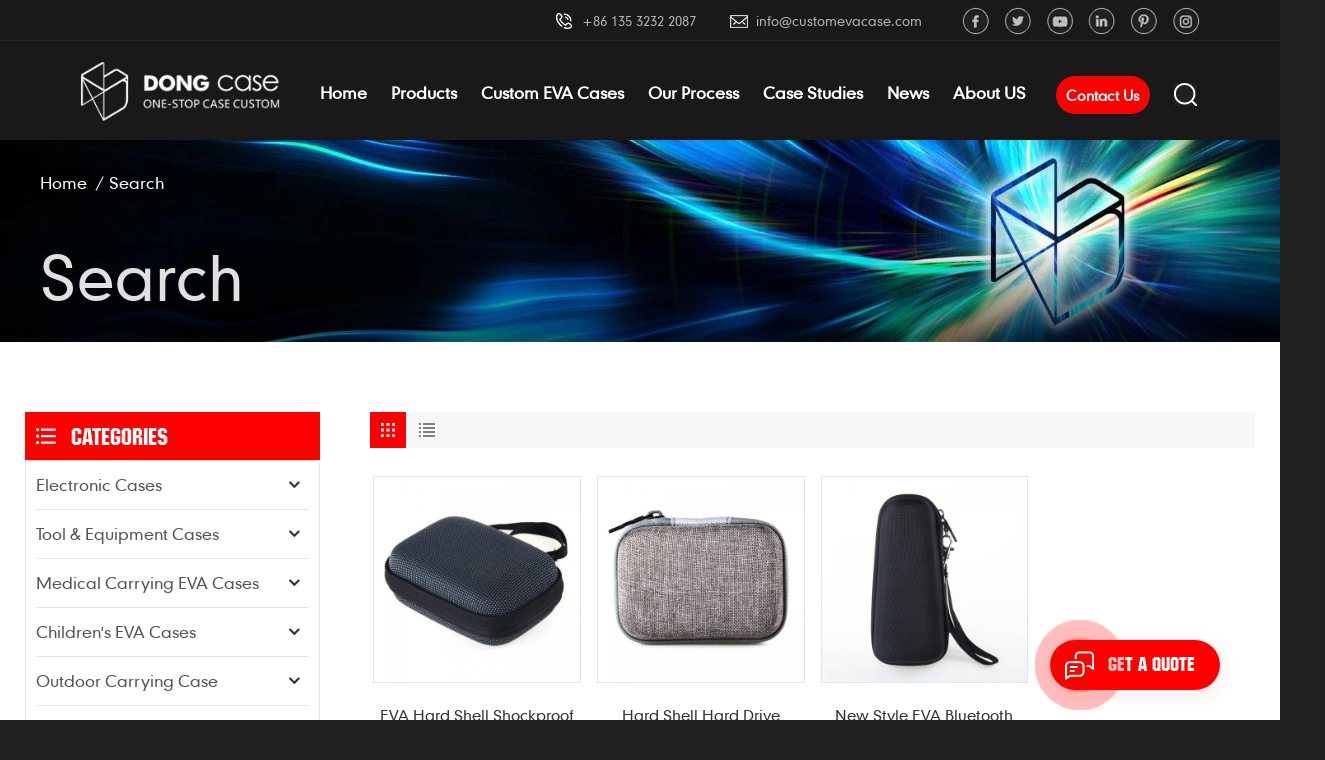

--- FILE ---
content_type: text/html; charset=UTF-8
request_url: https://www.customevacase.com/eva-earplug-case_sp
body_size: 11311
content:
<!DOCTYPE html PUBLIC "-//W3C//DTD XHTML 1.0 Transitional//EN" "http://www.w3.org/TR/xhtml1/DTD/xhtml1-transitional.dtd">
<html xmlns="http://www.w3.org/1999/xhtml">
<head>
<meta http-equiv="X-UA-Compatible" content="IE=edge">
<meta name="viewport" content="width=device-width, initial-scale=1.0, user-scalable=no">
<meta http-equiv="Content-Type" content="text/html; charset=utf-8" />
<meta http-equiv="X-UA-Compatible" content="IE=edge,Chrome=1" />
<meta http-equiv="X-UA-Compatible" content="IE=9" />
<meta http-equiv="Content-Type" content="text/html; charset=utf-8" />
<title>Custom EVA Earplug Case,Wholesale EVA Earplug Case - Customevacase.com</title>
<meta name="keywords" content="EVA Earplug Case Manufacturer,EVA Earplug Case Factory price" />
<meta name="description" content="Order our selection EVA Earplug Case at Customevacase.com. OEM & ODM service is available. Competitive Price." />
<!--    分享显示图片-->
 
<meta property="og:image" content=""/>
<link href="/uploadfile/userimg/de14c6c5529082a1ca9cbdc4f9054b60.ico" rel="shortcut icon"  />
<link type="text/css" rel="stylesheet" href="/template/css/bootstrap.css">
<link type="text/css" rel="stylesheet" href="/template/css/font-awesome.min.css">
<link type="text/css" rel="stylesheet" href="/template/css/style.css">

<script type="text/javascript" src="/template/js/jquery-1.8.3.js"></script>
<script type="text/javascript" src="/template/js/bootstrap.min.js"></script>
<script type="text/javascript">
	//fixed-nav
	$(document).on("scroll",function(){
		if($(document).scrollTop()>20){ 
			$("header").removeClass("large").addClass("small");
		}
		else{
			$("header").removeClass("small").addClass("large");
		}
	});
</script>
<script type="text/javascript" src="/js/front/common.js"></script>
<!--[if ie9]
<script src="/template/js/html5shiv.min.js"></script>
<script src="/template/js/respond.min.js"></script>
-->


<!--[if IE 8]>
    <script src="https://oss.maxcdn.com/libs/html5shiv/3.7.0/html5shiv.js"></script>
    <script src="https://oss.maxcdn.com/libs/respond.js/1.3.0/respond.min.js"></script>
<![endif]-->
<script >
    if( /Android|webOS|iPhone|iPad|iPod|BlackBerry|IEMobile|Opera Mini/i.test(navigator.userAgent) ) {
            $(function () {       
                $('.newm img').attr("style","");
                $(".newm img").attr("width","");
                $(".newm img").attr("height","");     

            })
    }
</script>
<meta name="google-site-verification" content="CnWGMAJJoisRh-R-NxTBWyufu9jXmvoakZzpLXjs3x4" />

<!-- Google Tag Manager -->
<script>(function(w,d,s,l,i){w[l]=w[l]||[];w[l].push({'gtm.start':
new Date().getTime(),event:'gtm.js'});var f=d.getElementsByTagName(s)[0],
j=d.createElement(s),dl=l!='dataLayer'?'&l='+l:'';j.async=true;j.src=
'https://www.googletagmanager.com/gtm.js?id='+i+dl;f.parentNode.insertBefore(j,f);
})(window,document,'script','dataLayer','GTM-MG89BXJ');</script>
<!-- End Google Tag Manager --></head>
<body>

<!-- Google Tag Manager (noscript) -->
<noscript><iframe src="https://www.googletagmanager.com/ns.html?id=GTM-MG89BXJ"
height="0" width="0" style="display:none;visibility:hidden"></iframe></noscript>
<!-- End Google Tag Manager (noscript) --><div class="fixed-search">
	<div class="theme-popover">
		  <div class="theme-popbod">
		  <div class="theme-poptit">
			  <a rel="nofollow" href="javascript:;" class="close">×</a>
		  </div>
		  <div class="top-search clearfix">
			<div class="header_search clearfix">
				<input name="search_keyword" onkeydown="javascript:enterIn(event);" type="text" class="form-control" placeholder="what are you looking for?">
				<span class="search_btn"><input type="submit" class="btn_search5 btn_search1" value="">
					<svg xmlns="http://www.w3.org/2000/svg" width="20" height="20" viewBox="0 0 20 20">
					  <path data-name="search icon" class="cls-1" d="M1477,37.429l-4.1-4.1a8.912,8.912,0,1,0-1.57,1.571l4.1,4.1Zm-17.78-9.54a6.67,6.67,0,1,1,6.67,6.667A6.674,6.674,0,0,1,1459.22,27.889Z" transform="translate(-1457 -19)"></path>
					</svg>
				</span>
			</div>
			</div>	
		  </div>
	  </div>
	<div class="theme-popover-mask"></div>
</div>

<header class="large">

<div class="head_top clearfix">
	<div class="container">
		<ul class="social_icons">
                      
                      
                      
                    <li><a  rel="nofollow" target="_blank" href="https://www.facebook.com/profile.php?id=100073145236623" ><img src="/uploadfile/friendlink/512779d61e161756066c40227fe83c52.png" alt="Facebook" /></a></li>
                      
                    <li><a  rel="nofollow" target="_blank" href="https://twitter.com/home?lang=en" ><img src="/uploadfile/friendlink/697fcfc365e36b19d665d47b040f254c.png" alt="Twitter" /></a></li>
                      
                    <li><a  rel="nofollow" target="_blank" href="https://www.youtube.com/channel/UCSL9o7SHD_yOC_IaODBCByg" ><img src="/uploadfile/friendlink/0b24ad835c64588b78ef564ac75fee93.png" alt="YouTube" /></a></li>
                      
                    <li><a  rel="nofollow" target="_blank" href="https://www.linkedin.com/in/christine-h-61380a217/" ><img src="/uploadfile/friendlink/2c362a60c84fc5edb8323fc66517782a.png" alt="Linkedin" /></a></li>
                      
                    <li><a  rel="nofollow" target="_blank" href="https://www.pinterest.com/15b71d0524c9dce01bb935a776ec3c/" ><img src="/uploadfile/friendlink/0ccf6b9ea3eec1b60f7844a1d38fcdd0.png" alt="Pinterest" /></a></li>
                      
                    <li><a  rel="nofollow" target="_blank" href="https://www.instagram.com/customevcase.dong/" ><img src="/uploadfile/friendlink/2d4e7a56b5a501ec1cf06007cdfda08b.png" alt="Instagram" /></a></li>
                                        		</ul>
		<ul class="head_con clearfix">
                    
                                         
                    <li>
                            <div class="icon"><img src="/template/images/head_phone.jpg" alt=""></div>
                            <p><a rel="nofollow" href="tel:+86 135 3232 2087">+86 135 3232 2087</a></p>
                    </li>
                                                             
                    <li>
                            <div class="icon"><img src="/template/images/head_email.jpg" alt=""></div>
                            <p><a rel="nofollow" target="_blank" href="mailto:info@customevacase.com">info@customevacase.com</a></p>
                    </li>
                                        
		</ul>
	</div>
</div>

<div class="header clearfix">
	<div class="container">
                        <div id="logo">
                    <a href="/" class="logo_img"><img src="/uploadfile/userimg/79232ad1ea49b9d62d95f8c34e795004.png" alt="Dongguan Dongsheng Luggage Co.,Ltd." /></a>
                    
            </div>
            		<div class="wrapper">
				<nav id="main-nav">
					<ul class="first-nav">
						<li>
							<a href="/" target="_blank">Home</a>
						</li>
					</ul>
					<ul class="second-nav">
                                            <li><a href="/products">Products</a>
                                                <ul class="nav_child">
                                                                                                        <li><a href="/electronic-cases_c1" title="Electronic Cases">Electronic Cases</a>
                                                                                                                <ul>
                                                                                                                        <li><a href="/eva-headset-cases_c8" title="EVA Headset Cases" >EVA Headset Cases</a></li>
                                                                                                                        <li><a href="/eva-speaker-cases_c9" title="EVA Speaker Cases" >EVA Speaker Cases</a></li>
                                                                                                                        <li><a href="/eva-gaming-cases_c10" title="EVA Gaming Cases" >EVA Gaming Cases</a></li>
                                                                                                                        <li><a href="/eva-drone-cases_c11" title="EVA Drone Cases" >EVA Drone Cases</a></li>
                                                                                                                        <li><a href="/eva-vr-headset-cases_c12" title="EVA VR Headset Cases" >EVA VR Headset Cases</a></li>
                                                                                                                        <li><a href="/eva-laptop-cases_c13" title="EVA Laptop Cases" >EVA Laptop Cases</a></li>
                                                                                                                        <li><a href="/eva-shaver-cases_c14" title="EVA Shaver Cases" >EVA Shaver Cases</a></li>
                                                                                                                        <li><a href="/eva-gopro-carry-cases_c15" title="EVA GoPro Carry Cases" >EVA GoPro Carry Cases</a></li>
                                                                                                                        <li><a href="/eva-portable-hard-drive-cases_c16" title="EVA Portable Hard Drive Cases" >EVA Portable Hard Drive Cases</a></li>
                                                                                                                        <li><a href="/eva-mouse-cases_c17" title="EVA Mouse Cases" >EVA Mouse Cases</a></li>
                                                                                                                        <li><a href="/others_c18" title="Others" >Others</a></li>
                                                                                                                   </ul>
                                                                                                            </li>
                                                                                                        <li><a href="/tool-equipment-cases_c2" title="Tool & Equipment Cases">Tool & Equipment Cases</a>
                                                                                                                <ul>
                                                                                                                        <li><a href="/eva-hardware-tool-cases_c19" title="EVA Hardware Tool Cases" >EVA Hardware Tool Cases</a></li>
                                                                                                                        <li><a href="/fascia-gun-storage-cases_c20" title="Fascia Gun Storage Cases" >Fascia Gun Storage Cases</a></li>
                                                                                                                        <li><a href="/beauty-equipment-cases_c21" title="Beauty Equipment Cases" >Beauty Equipment Cases</a></li>
                                                                                                                        <li><a href="/essential-oil-cases_c22" title="Essential Oil Cases" >Essential Oil Cases</a></li>
                                                                                                                        <li><a href="/eva-battery-cases_c23" title="EVA Battery Cases" >EVA Battery Cases</a></li>
                                                                                                                   </ul>
                                                                                                            </li>
                                                                                                        <li><a href="/medical-carrying-eva-cases_c3" title="Medical Carrying EVA Cases">Medical Carrying EVA Cases</a>
                                                                                                                <ul>
                                                                                                                        <li><a href="/first-aid-kit_c24" title="First Aid Kit" >First Aid Kit</a></li>
                                                                                                                        <li><a href="/medical-equipment-carrying-cases_c25" title="Medical Equipment Carrying Cases" >Medical Equipment Carrying Cases</a></li>
                                                                                                                        <li><a href="/eva-stethoscope-cases_c26" title="EVA Stethoscope Cases" >EVA Stethoscope Cases</a></li>
                                                                                                                   </ul>
                                                                                                            </li>
                                                                                                        <li><a href="/children-s-eva-cases_c4" title="Children's EVA Cases">Children's EVA Cases</a>
                                                                                                                <ul>
                                                                                                                        <li><a href="/eva-pencil-cases_c27" title="EVA Pencil Cases" >EVA Pencil Cases</a></li>
                                                                                                                        <li><a href="/eva-kids-backpack_c28" title="EVA Kids Backpack" >EVA Kids Backpack</a></li>
                                                                                                                   </ul>
                                                                                                            </li>
                                                                                                        <li><a href="/outdoor-carrying-case_c7" title="Outdoor Carrying Case">Outdoor Carrying Case</a>
                                                                                                                <ul>
                                                                                                                        <li><a href="/eva-eyewear-cases_c33" title="EVA Eyewear Cases" >EVA Eyewear Cases</a></li>
                                                                                                                        <li><a href="/eva-cap-carriers_c34" title="EVA Cap Carriers" >EVA Cap Carriers</a></li>
                                                                                                                        <li><a href="/eva-bottle-cases_c35" title="EVA Bottle Cases" >EVA Bottle Cases</a></li>
                                                                                                                        <li><a href="/eva-watch-cases_c37" title="EVA Watch Cases" >EVA Watch Cases</a></li>
                                                                                                                        <li><a href="/others_c38" title="Others" >Others</a></li>
                                                                                                                   </ul>
                                                                                                            </li>
                                                                                                        <li><a href="/handbags-backpack_c6" title="Handbags & Backpack">Handbags & Backpack</a>
                                                                                                            </li>
                                                                                                        <li><a href="/pc-abs-shell-cases_c5" title="PC&ABS SHELL cases">PC&ABS SHELL cases</a>
                                                                                                                <ul>
                                                                                                                        <li><a href="/hard-shell-pc-cosmetic-bag_c30" title="Hard Shell PC Cosmetic Bag" >Hard Shell PC Cosmetic Bag</a></li>
                                                                                                                        <li><a href="/travel-hand-luggage-cases_c31" title="Travel Hand Luggage Cases" >Travel Hand Luggage Cases</a></li>
                                                                                                                   </ul>
                                                                                                            </li>
                                                                                                    </ul>
                                            </li>
                                                                                         
                                            <li ><a  href="/custom-eva-cases_d5">Custom EVA Cases</a>
                                                                                              </li>
                                                                                                                                     
                                            <li ><a  href="/our-process_d6">Our Process</a>
                                                                                            </li>
                                                                                                                                     
                                            <li><a  href="/case-studies_nc2">Case Studies</a>
                                                                                            </li>
                                                                                                                                     
                                            <li><a  href="/news_nc1">News</a>
                                                                                            </li>
                                                                                        
                                                                                                                                    <li><a  href="/about-us_d1">About US</a>
                                                                                            </li>
                                            					</ul>
                                                                                					<ul class="select_contact">
						<li><a href="/contact-us_d2" class="main_more">Contact Us</a></li>
					</ul>
                                        				</nav>
				
				<a class="toggle">
					<span></span>
					<span></span>
					<span></span>
				</a>
		</div>	
		<div class="search_btn"><a class="search-info" rel="nofollow" href="javascript:;"><i></i></a></div>
                                                <div class="select">
			<a  href="/contact-us_d2">Contact Us</a>
		</div>
                		
		<div class="mainmenu-area">
						<div class="mainmenu-left visible-lg visible-md">
							<div class="mainmenu">
								<nav>
									<ul class="clearfix">
                                                                            <li ><a href="/">Home</a></li>
                                                                            <li class="product_vmegamenu "><a href="/products">Products</a>
                                                                                <ul class="vmegamenu">
                                                                                                                                                                        <li class="has-menu">
                                                                                            <a href="/electronic-cases_c1" title="Electronic Cases" >Electronic Cases</a>
                                                                                                                                                                                        <ul class="vmegamenu02">
                                                                                                                                                                                                <li><a href="/eva-headset-cases_c8" title="EVA Headset Cases">EVA Headset Cases</a></li>
                                                                                                                                                                                                <li><a href="/eva-speaker-cases_c9" title="EVA Speaker Cases">EVA Speaker Cases</a></li>
                                                                                                                                                                                                <li><a href="/eva-gaming-cases_c10" title="EVA Gaming Cases">EVA Gaming Cases</a></li>
                                                                                                                                                                                                <li><a href="/eva-drone-cases_c11" title="EVA Drone Cases">EVA Drone Cases</a></li>
                                                                                                                                                                                                <li><a href="/eva-vr-headset-cases_c12" title="EVA VR Headset Cases">EVA VR Headset Cases</a></li>
                                                                                                                                                                                                <li><a href="/eva-laptop-cases_c13" title="EVA Laptop Cases">EVA Laptop Cases</a></li>
                                                                                                                                                                                                <li><a href="/eva-shaver-cases_c14" title="EVA Shaver Cases">EVA Shaver Cases</a></li>
                                                                                                                                                                                                <li><a href="/eva-gopro-carry-cases_c15" title="EVA GoPro Carry Cases">EVA GoPro Carry Cases</a></li>
                                                                                                                                                                                                <li><a href="/eva-portable-hard-drive-cases_c16" title="EVA Portable Hard Drive Cases">EVA Portable Hard Drive Cases</a></li>
                                                                                                                                                                                                <li><a href="/eva-mouse-cases_c17" title="EVA Mouse Cases">EVA Mouse Cases</a></li>
                                                                                                                                                                                                <li><a href="/others_c18" title="Others">Others</a></li>
                                                                                                                                                                                            </ul>
                                                                                                                                                                                </li>
                                                                                                                                                                        <li class="has-menu">
                                                                                            <a href="/tool-equipment-cases_c2" title="Tool & Equipment Cases" >Tool & Equipment Cases</a>
                                                                                                                                                                                        <ul class="vmegamenu02">
                                                                                                                                                                                                <li><a href="/eva-hardware-tool-cases_c19" title="EVA Hardware Tool Cases">EVA Hardware Tool Cases</a></li>
                                                                                                                                                                                                <li><a href="/fascia-gun-storage-cases_c20" title="Fascia Gun Storage Cases">Fascia Gun Storage Cases</a></li>
                                                                                                                                                                                                <li><a href="/beauty-equipment-cases_c21" title="Beauty Equipment Cases">Beauty Equipment Cases</a></li>
                                                                                                                                                                                                <li><a href="/essential-oil-cases_c22" title="Essential Oil Cases">Essential Oil Cases</a></li>
                                                                                                                                                                                                <li><a href="/eva-battery-cases_c23" title="EVA Battery Cases">EVA Battery Cases</a></li>
                                                                                                                                                                                            </ul>
                                                                                                                                                                                </li>
                                                                                                                                                                        <li class="has-menu">
                                                                                            <a href="/medical-carrying-eva-cases_c3" title="Medical Carrying EVA Cases" >Medical Carrying EVA Cases</a>
                                                                                                                                                                                        <ul class="vmegamenu02">
                                                                                                                                                                                                <li><a href="/first-aid-kit_c24" title="First Aid Kit">First Aid Kit</a></li>
                                                                                                                                                                                                <li><a href="/medical-equipment-carrying-cases_c25" title="Medical Equipment Carrying Cases">Medical Equipment Carrying Cases</a></li>
                                                                                                                                                                                                <li><a href="/eva-stethoscope-cases_c26" title="EVA Stethoscope Cases">EVA Stethoscope Cases</a></li>
                                                                                                                                                                                            </ul>
                                                                                                                                                                                </li>
                                                                                                                                                                        <li class="has-menu">
                                                                                            <a href="/children-s-eva-cases_c4" title="Children's EVA Cases" >Children's EVA Cases</a>
                                                                                                                                                                                        <ul class="vmegamenu02">
                                                                                                                                                                                                <li><a href="/eva-pencil-cases_c27" title="EVA Pencil Cases">EVA Pencil Cases</a></li>
                                                                                                                                                                                                <li><a href="/eva-kids-backpack_c28" title="EVA Kids Backpack">EVA Kids Backpack</a></li>
                                                                                                                                                                                            </ul>
                                                                                                                                                                                </li>
                                                                                                                                                                        <li class="has-menu">
                                                                                            <a href="/outdoor-carrying-case_c7" title="Outdoor Carrying Case" >Outdoor Carrying Case</a>
                                                                                                                                                                                        <ul class="vmegamenu02">
                                                                                                                                                                                                <li><a href="/eva-eyewear-cases_c33" title="EVA Eyewear Cases">EVA Eyewear Cases</a></li>
                                                                                                                                                                                                <li><a href="/eva-cap-carriers_c34" title="EVA Cap Carriers">EVA Cap Carriers</a></li>
                                                                                                                                                                                                <li><a href="/eva-bottle-cases_c35" title="EVA Bottle Cases">EVA Bottle Cases</a></li>
                                                                                                                                                                                                <li><a href="/eva-watch-cases_c37" title="EVA Watch Cases">EVA Watch Cases</a></li>
                                                                                                                                                                                                <li><a href="/others_c38" title="Others">Others</a></li>
                                                                                                                                                                                            </ul>
                                                                                                                                                                                </li>
                                                                                                                                                                        <li >
                                                                                            <a href="/handbags-backpack_c6" title="Handbags & Backpack" >Handbags & Backpack</a>
                                                                                                                                                                                </li>
                                                                                                                                                                        <li class="has-menu">
                                                                                            <a href="/pc-abs-shell-cases_c5" title="PC&ABS SHELL cases" >PC&ABS SHELL cases</a>
                                                                                                                                                                                        <ul class="vmegamenu02">
                                                                                                                                                                                                <li><a href="/hard-shell-pc-cosmetic-bag_c30" title="Hard Shell PC Cosmetic Bag">Hard Shell PC Cosmetic Bag</a></li>
                                                                                                                                                                                                <li><a href="/travel-hand-luggage-cases_c31" title="Travel Hand Luggage Cases">Travel Hand Luggage Cases</a></li>
                                                                                                                                                                                            </ul>
                                                                                                                                                                                </li>
                                                                                                                                                                    </ul>
                                                                            </li>
                                                                                                                                                         
                                                                            <li class=""><a  href="/custom-eva-cases_d5">Custom EVA Cases</a>
                                                                                                                                                            </li>   
                                                                                                                                                                                                                                     
                                                                            <li class=""><a  href="/our-process_d6">Our Process</a>
                                                                                                                                                            </li>   
                                                                                                                                                                                                                                     
                                                                            <li ><a  href="/case-studies_nc2">Case Studies</a>
                                                                                                                                                            </li> 
                                                                                                                                                                                                                                     
                                                                            <li ><a  href="/news_nc1">News</a>
                                                                                                                                                            </li> 
                                                                                                                                                                                                                                     
                                                                            <li class=""><a  href="/about-us_d1">About US</a>
                                                                                                                                                            </li>   
                                                                                                                                                                                                                                                                                                                                                                                                                                                                                                                                                                                                                                                                                                                                                                                                                                                                                                                                                                                                                                                                                                                                                                                                                                                                                                                                                                                                                                                                                                                                                                                                                                                                                                                                                                                                                                                                                                                                                                                                                                                        									</ul>
								</nav>
							</div>
						</div>
					</div>
					
			</div>
</div>

</header>

<div class="height"></div><div class="page_banner">
    

<a href="javascript:void(0)" rel="nofollow" ></a>
<img src="/uploadfile/bannerimg/16358339982554.jpg" alt="other">

    <div class="ovrly"></div>
    <div class="breadcrumb clearfix">
        <div class="container">
            <div class="row">
                <div class="bread_right">
                    <a class="home" href="/" title="Return to Home">Home</a>
                    <i>/</i>
                    <h2>Search</h2>
                </div>
                <div class="main_title">
                    <em>Search</em>
                </div>
            </div>
        </div>
    </div>
</div>
<div class="page_section clearfix products">
    <div class="container">
	<div class="row">
            <div class="page-right clearfix">
                
                <div class="main">
                    <div id="cbp-vm" class="cbp-vm-switcher cbp-vm-view-grid">
                        <div class="cbp-vm-options clearfix">
                            <a rel="nofollow" href="#" class="cbp-vm-icon cbp-vm-grid cbp-vm-selected" data-view="cbp-vm-view-grid">
                                    <svg fill="currentColor" preserveAspectRatio="xMidYMid meet" height="1em" width="1em" viewBox="0 0 16 16" title="Grid" style="vertical-align:middle"><title>Grid</title><g><path d="M1,3.80447821 L1,1 L3.80447821,1 L3.80447821,3.80447821 L1,3.80447821 Z M6.5977609,3.80447821 L6.5977609,1 L9.4022391,1 L9.4022391,3.80447821 L6.5977609,3.80447821 Z M12.1955218,3.80447821 L12.1955218,1 L15,1 L15,3.80447821 L12.1955218,3.80447821 Z M1,9.4022391 L1,6.59706118 L3.80447821,6.59706118 L3.80447821,9.4022391 L1,9.4022391 Z M6.5977609,9.4022391 L6.5977609,6.5977609 L9.4022391,6.5977609 L9.4022391,9.4022391 L6.5977609,9.4022391 Z M12.1955218,9.4022391 L12.1955218,6.59706118 L15,6.59706118 L15,9.4022391 L12.1955218,9.4022391 Z M1,14.9993003 L1,12.1948221 L3.80447821,12.1948221 L3.80447821,14.9993003 L1,14.9993003 Z M6.5977609,14.9993003 L6.5977609,12.1948221 L9.4022391,12.1948221 L9.4022391,14.9993003 L6.5977609,14.9993003 Z M12.1955218,14.9993003 L12.1955218,12.1948221 L15,12.1948221 L15,14.9993003 L12.1955218,14.9993003 Z"></path></g></svg>
                            </a>
                            <a rel="nofollow" href="#" class="cbp-vm-icon cbp-vm-list" data-view="cbp-vm-view-list">
                                    <svg fill="currentColor" preserveAspectRatio="xMidYMid meet" height="1em" width="1em" viewBox="0 0 16 16" title="List" style="vertical-align:middle"><title>List</title><g><path d="M0,3 L0,1 L2,1 L2,3 L0,3 Z M0,7 L0,5 L2,5 L2,7 L0,7 Z M0,11 L0,9 L2,9 L2,11 L0,11 Z M0,15 L0,13 L2,13 L2,15 L0,15 Z M4,3 L4,1 L16,1 L16,3 L4,3 Z M4,7 L4,5 L16,5 L16,7 L4,7 Z M4,11 L4,9 L16,9 L16,11 L4,11 Z M4,15 L4,13 L16,13 L16,15 L4,15 Z"></path></g></svg>
                            </a>
                        </div>
                       
                        <ul class="wow clearfix">
                                
                                                                                                                <li class="wow">
                                <div class="clearfix">
                                    <div class="cbp-vm-image">
                                        <div class="border"></div>
                                        <a class="link" href="/eva-hard-shell-shockproof-carring-storage-case_p209.html" title="EVA Hard Shell  Shockproof Carring Storage Case"></a>
                                        <img id="product_detail_img"  alt="EVA USB Charging Cable Case" src="/uploadfile/202109/20/03e20e15719f2f86c5420150681072f2_small.JPG" />                                        <div class="cbp-image-hover"><img id="product_detail_img"  alt="EVA USB Charging Cable Case" src="/uploadfile/202109/20/03e20e15719f2f86c5420150681072f2_small.JPG" /></div>
                                    </div>
                                    <div class="cbp-list-center clearfix">
                                            <div class="cbp-list-left">
                                            <a href="/eva-hard-shell-shockproof-carring-storage-case_p209.html" title="EVA Hard Shell  Shockproof Carring Storage Case" class="cbp-title">EVA Hard Shell  Shockproof Carring Storage Case</a>
                                            <div class="cbp-vm-details">USB Cable Insert Charger Earplug Organizer Hard Drive EVA Portable Carring Storage Case</div>
                                                                                                                                    <ul class="post_blog_tag">
                                                <p><i class="fa fa-tags"></i>Hot Tags :</p>
                                                                                                <li><a href="/eva-charging-cable-case_sp">EVA Charging Cable Case</a></li>
                                                                                                <li><a href="/eva-cable-charging-carring-case_sp">EVA Cable Charging  Carring Case</a></li>
                                                                                                <li><a href="/eva-insert-earplug-storage-case_sp">EVA Insert Earplug Storage Case</a></li>
                                                                                                <li><a href="/eva-usb-cable-earplug-organizer-case_sp">EVA USB Cable Earplug Organizer Case</a></li>
                                                                                                <li><a href="/eva-hard-shell-compact-cosmetic-carring-case_sp">EVA Hard Shell Compact Cosmetic Carring Case</a></li>
                                                                                                <li><a href="/eva-usb-cable-earplug-case-manufactuerer_sp">EVA USB Cable Earplug Case Manufactuerer</a></li>
                                                                                            </ul>
                                                                                        <div class="more"><a href="/eva-hard-shell-shockproof-carring-storage-case_p209.html" title="EVA Hard Shell  Shockproof Carring Storage Case" class="main_more">view detail</a></div>
                                        </div>
                                    </div>
                                </div>
                            </li>
                                                        <li class="wow">
                                <div class="clearfix">
                                    <div class="cbp-vm-image">
                                        <div class="border"></div>
                                        <a class="link" href="/hard-shell-hard-drive-digital-accessories-travel-eva-case_p211.html" title="Hard Shell Hard Drive Digital Accessories Travel EVA Case"></a>
                                        <img id="product_detail_img"  alt="EVA Digital Accessories  Case" src="/uploadfile/202109/20/790a841f531e5ee46fbea8374ff0af23_small.JPG" />                                        <div class="cbp-image-hover"><img id="product_detail_img"  alt="EVA Digital Accessories  Case" src="/uploadfile/202109/20/790a841f531e5ee46fbea8374ff0af23_small.JPG" /></div>
                                    </div>
                                    <div class="cbp-list-center clearfix">
                                            <div class="cbp-list-left">
                                            <a href="/hard-shell-hard-drive-digital-accessories-travel-eva-case_p211.html" title="Hard Shell Hard Drive Digital Accessories Travel EVA Case" class="cbp-title">Hard Shell Hard Drive Digital Accessories Travel EVA Case</a>
                                            <div class="cbp-vm-details">Durable Material Hard Shell EVA Case For Digital Accessories Hard Drive USB Cable Earplug Portable Storage Travle Case</div>
                                                                                                                                    <ul class="post_blog_tag">
                                                <p><i class="fa fa-tags"></i>Hot Tags :</p>
                                                                                                <li><a href="/eva-hard-drive-storage-case_sp">EVA Hard Drive Storage Case</a></li>
                                                                                                <li><a href="/molded-hard-shell-usb-cable-eva-case_sp">Molded Hard Shell USB Cable EVA Case</a></li>
                                                                                                <li><a href="/eva-portable-small-things-storage-case_sp">EVA Portable Small Things Storage Case</a></li>
                                                                                                <li><a href="/eva-usb-cable-case_sp">EVA USB Cable Case</a></li>
                                                                                                <li><a href="/eva-insert-earplug-case_sp">EVA Insert Earplug Case</a></li>
                                                                                                <li><a href="/eva-case-for-digital-accessories-supplier_sp">EVA Case for Digital Accessories Supplier</a></li>
                                                                                            </ul>
                                                                                        <div class="more"><a href="/hard-shell-hard-drive-digital-accessories-travel-eva-case_p211.html" title="Hard Shell Hard Drive Digital Accessories Travel EVA Case" class="main_more">view detail</a></div>
                                        </div>
                                    </div>
                                </div>
                            </li>
                                                        <li class="wow">
                                <div class="clearfix">
                                    <div class="cbp-vm-image">
                                        <div class="border"></div>
                                        <a class="link" href="/new-style-eva-bluetooth-speaker-storage-case_p224.html" title="New Style EVA Bluetooth Speaker Storage Case"></a>
                                        <img id="product_detail_img"  alt="EVA Bluetooth Speaker  Case" src="/uploadfile/202109/27/a0e278f52e3a2e80924f2b8402eca5a1_small.JPG" />                                        <div class="cbp-image-hover"><img id="product_detail_img"  alt="EVA Bluetooth Speaker  Case" src="/uploadfile/202109/27/a0e278f52e3a2e80924f2b8402eca5a1_small.JPG" /></div>
                                    </div>
                                    <div class="cbp-list-center clearfix">
                                            <div class="cbp-list-left">
                                            <a href="/new-style-eva-bluetooth-speaker-storage-case_p224.html" title="New Style EVA Bluetooth Speaker Storage Case" class="cbp-title">New Style EVA Bluetooth Speaker Storage Case</a>
                                            <div class="cbp-vm-details">Fashion Customized Hard Shell Portable EVA Bluetooth Speaker Travel Protective Case 3C Digital Storage Carry Case</div>
                                                                                                                                    <ul class="post_blog_tag">
                                                <p><i class="fa fa-tags"></i>Hot Tags :</p>
                                                                                                <li><a href="/eva-earplug-case_sp">EVA Earplug Case</a></li>
                                                                                                <li><a href="/customized-eva-3c-digital-storage-case_sp">Customized EVA 3C Digital Storage Case</a></li>
                                                                                                <li><a href="/waterproof-eva-storage-case_sp">Waterproof EVA Storage Case</a></li>
                                                                                                <li><a href="/durable-eva-spaker-case_sp">Durable EVA Spaker Case</a></li>
                                                                                                <li><a href="/eva-case-for-electric-products_sp">EVA Case for Electric Products</a></li>
                                                                                                <li><a href="/eva-bluetooth-speaker-case-manufacture_sp">EVA Bluetooth Speaker Case Manufacture</a></li>
                                                                                            </ul>
                                                                                        <div class="more"><a href="/new-style-eva-bluetooth-speaker-storage-case_p224.html" title="New Style EVA Bluetooth Speaker Storage Case" class="main_more">view detail</a></div>
                                        </div>
                                    </div>
                                </div>
                            </li>
                                                        
                            		
                        </ul>
                    </div>
                </div>
                <script type="text/javascript" src="/template/js/cbpViewModeSwitch.js"></script>
                <div class="page_num clearfix">
                                        <p>A total of <strong>1</strong> pages</p>
                </div>           
            </div>              
            <div class="page-left clearfix">
    <div class="left_fixed">
                <div id="right_column" class="left-cat column clearfix">
            <section class="block blockcms column_box">
                <div class="fot_title"><em>Categories</em><span></span><i class="column_icon_toggle icon-plus-sign"></i></div>
                <div class="block_content toggle_content">
                    <ul class="mtree">
                                                <li ><b></b>                            <a  href="/electronic-cases_c1" class="title">Electronic Cases</a>

                                                        <ul>
                                                                <li ><a  href="/eva-headset-cases_c8">EVA Headset Cases</a>
                                                                    </li>
                                                                <li ><a  href="/eva-speaker-cases_c9">EVA Speaker Cases</a>
                                                                    </li>
                                                                <li ><a  href="/eva-gaming-cases_c10">EVA Gaming Cases</a>
                                                                    </li>
                                                                <li ><a  href="/eva-drone-cases_c11">EVA Drone Cases</a>
                                                                    </li>
                                                                <li ><a  href="/eva-vr-headset-cases_c12">EVA VR Headset Cases</a>
                                                                    </li>
                                                                <li ><a  href="/eva-laptop-cases_c13">EVA Laptop Cases</a>
                                                                    </li>
                                                                <li ><a  href="/eva-shaver-cases_c14">EVA Shaver Cases</a>
                                                                    </li>
                                                                <li ><a  href="/eva-gopro-carry-cases_c15">EVA GoPro Carry Cases</a>
                                                                    </li>
                                                                <li ><a  href="/eva-portable-hard-drive-cases_c16">EVA Portable Hard Drive Cases</a>
                                                                    </li>
                                                                <li ><a  href="/eva-mouse-cases_c17">EVA Mouse Cases</a>
                                                                    </li>
                                                                <li ><a  href="/others_c18">Others</a>
                                                                    </li>
                                                            </ul>
                                                    </li>
                                                <li ><b></b>                            <a  href="/tool-equipment-cases_c2" class="title">Tool & Equipment Cases</a>

                                                        <ul>
                                                                <li ><a  href="/eva-hardware-tool-cases_c19">EVA Hardware Tool Cases</a>
                                                                    </li>
                                                                <li ><a  href="/fascia-gun-storage-cases_c20">Fascia Gun Storage Cases</a>
                                                                    </li>
                                                                <li ><a  href="/beauty-equipment-cases_c21">Beauty Equipment Cases</a>
                                                                    </li>
                                                                <li ><a  href="/essential-oil-cases_c22">Essential Oil Cases</a>
                                                                    </li>
                                                                <li ><a  href="/eva-battery-cases_c23">EVA Battery Cases</a>
                                                                    </li>
                                                            </ul>
                                                    </li>
                                                <li ><b></b>                            <a  href="/medical-carrying-eva-cases_c3" class="title">Medical Carrying EVA Cases</a>

                                                        <ul>
                                                                <li ><a  href="/first-aid-kit_c24">First Aid Kit</a>
                                                                    </li>
                                                                <li ><a  href="/medical-equipment-carrying-cases_c25">Medical Equipment Carrying Cases</a>
                                                                    </li>
                                                                <li ><a  href="/eva-stethoscope-cases_c26">EVA Stethoscope Cases</a>
                                                                    </li>
                                                            </ul>
                                                    </li>
                                                <li ><b></b>                            <a  href="/children-s-eva-cases_c4" class="title">Children's EVA Cases</a>

                                                        <ul>
                                                                <li ><a  href="/eva-pencil-cases_c27">EVA Pencil Cases</a>
                                                                    </li>
                                                                <li ><a  href="/eva-kids-backpack_c28">EVA Kids Backpack</a>
                                                                    </li>
                                                            </ul>
                                                    </li>
                                                <li ><b></b>                            <a  href="/outdoor-carrying-case_c7" class="title">Outdoor Carrying Case</a>

                                                        <ul>
                                                                <li ><a  href="/eva-eyewear-cases_c33">EVA Eyewear Cases</a>
                                                                    </li>
                                                                <li ><a  href="/eva-cap-carriers_c34">EVA Cap Carriers</a>
                                                                    </li>
                                                                <li ><a  href="/eva-bottle-cases_c35">EVA Bottle Cases</a>
                                                                    </li>
                                                                <li ><a  href="/eva-watch-cases_c37">EVA Watch Cases</a>
                                                                    </li>
                                                                <li ><a  href="/others_c38">Others</a>
                                                                    </li>
                                                            </ul>
                                                    </li>
                                                <li >                            <a  href="/handbags-backpack_c6" class="title">Handbags & Backpack</a>

                                                    </li>
                                                <li ><b></b>                            <a  href="/pc-abs-shell-cases_c5" class="title">PC&ABS SHELL cases</a>

                                                        <ul>
                                                                <li ><a  href="/hard-shell-pc-cosmetic-bag_c30">Hard Shell PC Cosmetic Bag</a>
                                                                    </li>
                                                                <li ><a  href="/travel-hand-luggage-cases_c31">Travel Hand Luggage Cases</a>
                                                                    </li>
                                                            </ul>
                                                    </li>
                                           </ul>
                </div>
            </section>
        </div>
        <script type="text/javascript" src="/template/js/left-mtree.js"></script>
        <div id="right_column" class="left-pro column clearfix">
            <section class="block blockcms column_box">
                <div class="fot_title"><em>New Products</em><span></span><i class="column_icon_toggle icon-plus-sign"></i></div>
                <div class="block_content toggle_content">
                    <ul class="list clearfix">
                                                <li>
                            <div class="box clearfix">
                                <a class="image" href="/custom-logo-eva-hard-shell-waterproof-portable-ski-foldable-sunglasses-case-with-zipper-goggle-case-factory_p313.html" title="Custom Logo EVA Hard Shell Waterproof Portable Ski Foldable Sunglasses Case With Zipper Goggle Case Factory"><img id="product_detail_img"  alt="EVA Sunglasses Case" src="/uploadfile/202507/29/a3d3a16bb54bde2f9b3addb60a580f28_thumb.png" /></a>  
                                <div class="main">
                                    <a href="/custom-logo-eva-hard-shell-waterproof-portable-ski-foldable-sunglasses-case-with-zipper-goggle-case-factory_p313.html" title="Custom Logo EVA Hard Shell Waterproof Portable Ski Foldable Sunglasses Case With Zipper Goggle Case Factory" class="title">Custom Logo EVA Hard Shell Waterproof Portable Ski Foldable Sunglasses Case With Zipper Goggle Case Factory</a>
                                    <a href="/custom-logo-eva-hard-shell-waterproof-portable-ski-foldable-sunglasses-case-with-zipper-goggle-case-factory_p313.html" title="Custom Logo EVA Hard Shell Waterproof Portable Ski Foldable Sunglasses Case With Zipper Goggle Case Factory" class="more"><i class="fa fa-chevron-right"></i></a>
                                </div>
                            </div>
                        </li>
                                                <li>
                            <div class="box clearfix">
                                <a class="image" href="/professional-custom-eva-case-crossbody-bag-waterproof-hard-shell-backpack-portable-shoulder-bag-factory-oem-odm-free-design_p312.html" title="Professional custom EVA Case crossbody bag waterproof hard shell backpack portable shoulder bag factory OEM/ODM free design"><img id="product_detail_img"  alt="EVA Crossbody Bag" src="/uploadfile/202507/29/c285059dafb5a55ee93e0c47e9a7c10b_thumb.jpg" /></a>  
                                <div class="main">
                                    <a href="/professional-custom-eva-case-crossbody-bag-waterproof-hard-shell-backpack-portable-shoulder-bag-factory-oem-odm-free-design_p312.html" title="Professional custom EVA Case crossbody bag waterproof hard shell backpack portable shoulder bag factory OEM/ODM free design" class="title">Professional custom EVA Case crossbody bag waterproof hard shell backpack portable shoulder bag factory OEM/ODM free design</a>
                                    <a href="/professional-custom-eva-case-crossbody-bag-waterproof-hard-shell-backpack-portable-shoulder-bag-factory-oem-odm-free-design_p312.html" title="Professional custom EVA Case crossbody bag waterproof hard shell backpack portable shoulder bag factory OEM/ODM free design" class="more"><i class="fa fa-chevron-right"></i></a>
                                </div>
                            </div>
                        </li>
                                                <li>
                            <div class="box clearfix">
                                <a class="image" href="/custom-eva-game-case-waterproof-handheld-game-player-hard-protective-storage-case-for-switch-game-accessories-eva-cases-manufacturer_p311.html" title="Custom EVA Game Case Waterproof Handheld Game Player Hard Protective Storage case for Switch Game Accessories EVA cases Manufacturer"><img id="product_detail_img"  alt="EVA Game Case" src="/uploadfile/202507/29/49eb34d85155fad6cf996d399cb3463b_thumb.jpg" /></a>  
                                <div class="main">
                                    <a href="/custom-eva-game-case-waterproof-handheld-game-player-hard-protective-storage-case-for-switch-game-accessories-eva-cases-manufacturer_p311.html" title="Custom EVA Game Case Waterproof Handheld Game Player Hard Protective Storage case for Switch Game Accessories EVA cases Manufacturer" class="title">Custom EVA Game Case Waterproof Handheld Game Player Hard Protective Storage case for Switch Game Accessories EVA cases Manufacturer</a>
                                    <a href="/custom-eva-game-case-waterproof-handheld-game-player-hard-protective-storage-case-for-switch-game-accessories-eva-cases-manufacturer_p311.html" title="Custom EVA Game Case Waterproof Handheld Game Player Hard Protective Storage case for Switch Game Accessories EVA cases Manufacturer" class="more"><i class="fa fa-chevron-right"></i></a>
                                </div>
                            </div>
                        </li>
                                                <li>
                            <div class="box clearfix">
                                <a class="image" href="/eva-hardware-tool-storage-case-factory-customized-eva-fascia-gun-case-massage-gun-cases-manufacturer_p310.html" title="EVA hardware tool storage case factory customized EVA fascia gun case massage gun cases manufacturer"><img id="product_detail_img"  alt="EVA Tool Case" src="/uploadfile/202507/29/47246e168973197794cece7825502085_thumb.jpg" /></a>  
                                <div class="main">
                                    <a href="/eva-hardware-tool-storage-case-factory-customized-eva-fascia-gun-case-massage-gun-cases-manufacturer_p310.html" title="EVA hardware tool storage case factory customized EVA fascia gun case massage gun cases manufacturer" class="title">EVA hardware tool storage case factory customized EVA fascia gun case massage gun cases manufacturer</a>
                                    <a href="/eva-hardware-tool-storage-case-factory-customized-eva-fascia-gun-case-massage-gun-cases-manufacturer_p310.html" title="EVA hardware tool storage case factory customized EVA fascia gun case massage gun cases manufacturer" class="more"><i class="fa fa-chevron-right"></i></a>
                                </div>
                            </div>
                        </li>
                                                <li>
                            <div class="box clearfix">
                                <a class="image" href="/custom-eva-case-for-switch-2-carrying-case-for-nintendo-switch-2-console-eva-storage-case_p309.html" title="Custom EVA Case for Switch 2 Carrying Case for Nintendo Switch 2 Console EVA Storage Case"><img id="product_detail_img"  alt="Switch 2 Carrying Case" src="/uploadfile/202504/18/26bbd567bd826f5f2d331a78cb6f2396_thumb.jpg" /></a>  
                                <div class="main">
                                    <a href="/custom-eva-case-for-switch-2-carrying-case-for-nintendo-switch-2-console-eva-storage-case_p309.html" title="Custom EVA Case for Switch 2 Carrying Case for Nintendo Switch 2 Console EVA Storage Case" class="title">Custom EVA Case for Switch 2 Carrying Case for Nintendo Switch 2 Console EVA Storage Case</a>
                                    <a href="/custom-eva-case-for-switch-2-carrying-case-for-nintendo-switch-2-console-eva-storage-case_p309.html" title="Custom EVA Case for Switch 2 Carrying Case for Nintendo Switch 2 Console EVA Storage Case" class="more"><i class="fa fa-chevron-right"></i></a>
                                </div>
                            </div>
                        </li>
                                                <li>
                            <div class="box clearfix">
                                <a class="image" href="/eva-case-for-switch-2-carrying-case-for-nintendo-switch-2-console_p308.html" title="EVA Case for Switch 2 Carrying Case for Nintendo Switch 2 Console"><img id="product_detail_img"  alt="Switch 2 Carrying Case" src="/uploadfile/202504/18/039baaf7f14b95113df31089a2edb105_thumb.jpg" /></a>  
                                <div class="main">
                                    <a href="/eva-case-for-switch-2-carrying-case-for-nintendo-switch-2-console_p308.html" title="EVA Case for Switch 2 Carrying Case for Nintendo Switch 2 Console" class="title">EVA Case for Switch 2 Carrying Case for Nintendo Switch 2 Console</a>
                                    <a href="/eva-case-for-switch-2-carrying-case-for-nintendo-switch-2-console_p308.html" title="EVA Case for Switch 2 Carrying Case for Nintendo Switch 2 Console" class="more"><i class="fa fa-chevron-right"></i></a>
                                </div>
                            </div>
                        </li>
                                                <li>
                            <div class="box clearfix">
                                <a class="image" href="/portable-eva-weebill-s-cases_p265.html" title="Portable EVA Weebill-S Cases"><img id="product_detail_img"  alt="Durable EVA Weebill-S Cases" src="/uploadfile/202112/28/de941ac4608107bde793869ebd01a124_thumb.jpg" /></a>  
                                <div class="main">
                                    <a href="/portable-eva-weebill-s-cases_p265.html" title="Portable EVA Weebill-S Cases" class="title">Portable EVA Weebill-S Cases</a>
                                    <a href="/portable-eva-weebill-s-cases_p265.html" title="Portable EVA Weebill-S Cases" class="more"><i class="fa fa-chevron-right"></i></a>
                                </div>
                            </div>
                        </li>
                                                <li>
                            <div class="box clearfix">
                                <a class="image" href="/durable-eva-weebill-s-cases_p264.html" title="Durable EVA Weebill-S Cases"><img id="product_detail_img"  alt="Portable EVA Weebill-S Cases" src="/uploadfile/202112/28/63eba47cf7997a07bd8402e0dbee2995_thumb.jpg" /></a>  
                                <div class="main">
                                    <a href="/durable-eva-weebill-s-cases_p264.html" title="Durable EVA Weebill-S Cases" class="title">Durable EVA Weebill-S Cases</a>
                                    <a href="/durable-eva-weebill-s-cases_p264.html" title="Durable EVA Weebill-S Cases" class="more"><i class="fa fa-chevron-right"></i></a>
                                </div>
                            </div>
                        </li>
                                                <li>
                            <div class="box clearfix">
                                <a class="image" href="/waterproof-dji-mavic-3-backpacks_p263.html" title="Waterproof DJI Mavic 3 Backpacks"><img id="product_detail_img"  alt="Portable DJI Mavic 3 Backpacks" src="/uploadfile/202112/28/1238e4a477381c001997f545fad58c12_thumb.jpg" /></a>  
                                <div class="main">
                                    <a href="/waterproof-dji-mavic-3-backpacks_p263.html" title="Waterproof DJI Mavic 3 Backpacks" class="title">Waterproof DJI Mavic 3 Backpacks</a>
                                    <a href="/waterproof-dji-mavic-3-backpacks_p263.html" title="Waterproof DJI Mavic 3 Backpacks" class="more"><i class="fa fa-chevron-right"></i></a>
                                </div>
                            </div>
                        </li>
                                                <li>
                            <div class="box clearfix">
                                <a class="image" href="/eva-storage-cases-for-dji-mavic-3-batteries_p261.html" title="EVA Storage Cases For DJI Mavic 3 Batteries"><img id="product_detail_img"  alt="EVA DJI Batteries Carrying Cases" src="/uploadfile/202112/28/8230ed41b1ea97e24134df4ec244b868_thumb.jpg" /></a>  
                                <div class="main">
                                    <a href="/eva-storage-cases-for-dji-mavic-3-batteries_p261.html" title="EVA Storage Cases For DJI Mavic 3 Batteries" class="title">EVA Storage Cases For DJI Mavic 3 Batteries</a>
                                    <a href="/eva-storage-cases-for-dji-mavic-3-batteries_p261.html" title="EVA Storage Cases For DJI Mavic 3 Batteries" class="more"><i class="fa fa-chevron-right"></i></a>
                                </div>
                            </div>
                        </li>
                                            </ul>
                </div>
            </section>
        </div>
    </div>
</div>	</div>
    </div>
</div>
<div class="footer clearfix">
    <div class="container">
        <div class="row">
            <div class="fot_about clearfix">
                    <a href="/" class="fot_logo"><img src="/uploadfile/single/c0bfd5c5d113c564ea34d8b581a0f735.png" alt="Dongguan Dongsheng Luggage Co.,Ltd."></a>
                    <div class="text">Dongguan Dongsheng Luggage Co.,Ltd. (Dong Case) is an one-stop case customization expert and manufacturing company. Dong Case is specialized in Custom EVA Cases, PC&amp;ABS shell case for a wide range of markets, including consumer electronics, medical,etc.</div>
            </div>
            <div class="fot_con clearfix">
                <div class="fot_title"><em>contact</em></div>
                <ul class="list">
                    <li>
                            <div class="icon"><img src="/template/images/fot_p.jpg" alt=""></div>
                            <div class="wrap">
                                                                 
                                <p>Phone : <a rel="nofollow" href="tel:+86 135 3232 2087">+86 135 3232 2087</a></p>
                                                                                                 
                                <p>Whatsapp : 
                                                                        <a rel="nofollow" target="_blank" href="https://api.whatsapp.com/send?phone=+8613532322087&text=Hello" >   
                                    +8613532322087</a>
                                </p>
                                                            </div>
                    </li>
                    <li>
                            <div class="icon"><img src="/template/images/fot_e.jpg" alt=""></div>
                            <div class="wrap">
                                                                 
                                <p>Email : <a rel="nofollow" href="mailto:info@customevacase.com">info@customevacase.com</a></p>
                                                                                                 
                                <p>Skype : <a rel="nofollow" href="skype:info@customevacase.com?chat">info@customevacase.com</a></p>
                                                            </div>
                    </li>
                                        <li>
                            <div class="icon"></div>
                            <div class="wrap">
                                    <p>Address : 301, Block C, Changhai Industrial Park, Zhenxing North Road, Gaobu Town, Dongguan City, Guangdong Province, China</p>
                            </div>
                    </li>
                                        
                </ul>
            </div>
            <div id="right_column" class="fot_pro clearfix">
                    <section id="blockbestsellers" class="block products_block column_box">
                            <div class="fot_title"><em>Products</em><span></span><i class="column_icon_toggle icon-plus-sign"></i></div>
                            <div class="block_content toggle_content">
                                    <ul class="clearfix">
                                                                                <li><a href="/electronic-cases_c1" title="Electronic Cases" >Electronic Cases</a></li>
                                                                                <li><a href="/tool-equipment-cases_c2" title="Tool & Equipment Cases" >Tool & Equipment Cases</a></li>
                                                                                <li><a href="/medical-carrying-eva-cases_c3" title="Medical Carrying EVA Cases" >Medical Carrying EVA Cases</a></li>
                                                                                <li><a href="/children-s-eva-cases_c4" title="Children's EVA Cases" >Children's EVA Cases</a></li>
                                                                                <li><a href="/outdoor-carrying-case_c7" title="Outdoor Carrying Case" >Outdoor Carrying Case</a></li>
                                                                                <li><a href="/handbags-backpack_c6" title="Handbags & Backpack" >Handbags & Backpack</a></li>
                                                                                <li><a href="/pc-abs-shell-cases_c5" title="PC&ABS SHELL cases" >PC&ABS SHELL cases</a></li>
                                                                            </ul>
                            </div>
                    </section>
            </div>
            
            <div id="right_column" class="fot_nav clearfix">
                    <section id="blockbestsellers" class="block products_block column_box">
                            <div class="fot_title"><em>company</em><span></span><i class="column_icon_toggle icon-plus-sign"></i></div>
                            <div class="block_content toggle_content">
                                    <ul class="clearfix">
                                         
                                            <li><a href="/">Home</a></li>
                                             
                                            <li><a href="/products">Products</a></li>
                                             
                                            <li><a href="/news_nc1">News</a></li>
                                             
                                            <li><a href="/about-us_d1">About Us</a></li>
                                             
                                            <li><a href="/contact-us_d2">Contact Us</a></li>
                                             
                                            <li><a href="/blog">Blog</a></li>
                                             
                                            <li><a href="/sitemap.html">Sitemap</a></li>
                                                                                </ul>
                            </div>
                    </section>
            </div>
            <div class="clearfix"></div>
            <div class="footer-bottom clearfix">
                                <div id="right_column" class="fot_tag clearfix">
                        <section id="blockbestsellers" class="block products_block column_box">
                                <div class="fot_title"><em>Hot Tags</em><span></span><i class="column_icon_toggle icon-plus-sign"></i></div>
                                <div class="block_content toggle_content">
                                        <ul class="clearfix">
                                                <li class="title"><i class="fa fa-tag"></i>Hot Tags : </li>
                                                                                                <li><a href="/eva-hard-shell-camera-case_sp">EVA Hard Shell Camera Case</a></li>
                                                                                                <li><a href="/eva-headphone-zipper-case_sp">Eva Headphone Zipper Case</a></li>
                                                                                                <li><a href="/eva-camera-travel-cases_sp">EVA Camera Travel Cases</a></li>
                                                                                                <li><a href="/custom-eva-sunglasses-case_sp">Custom Eva Sunglasses Case</a></li>
                                                                                                <li><a href="/custom-eva-headphone-case_sp">Custom EVA Headphone Case</a></li>
                                                                                                <li><a href="/eva-small-handbag-for-women_sp">EVA Small Handbag For Women</a></li>
                                                                                                <li><a href="/eva-hard-shell-mouse-case_sp">EVA Hard Shell Mouse Case</a></li>
                                                                                                <li><a href="/eva-hard-drive-cases_sp">EVA Hard Drive Cases</a></li>
                                                                                                <li><a href="/eva-speaker-travel-case_sp">EVA Speaker Travel Case</a></li>
                                                                                                <li><a href="/eva-headphone-travel-cases_sp">EVA Headphone Travel Cases</a></li>
                                                                                        </ul>
                                </div>
                        </section>
                </div>
                                
                <div class="copy">
                        © 2026 <span>DONG CASE</span> All Rights Reserved.                 </div>
                <div class="fot_link">
                        <a href="/sitemap.xml">Xml</a>
                        <a href="/privacy-policy_d4">Privacy Policy</a>
                        <div class="foot_ipv6">
                                IPv6 network supported<img src="/template/images/ipv6.png" alt="">
                        </div>
                                                                        <div class="friendly">
                            <p>Friendly Links :</p>
                                                        <a href="http://www.xmbag.com/">Waterproof Outdoor Bags</a>
                                                        <a href="https://www.goldwinworkwear.com/high-visibility-workwear_c1">High Visibility Workwear</a>
                                                        <a href="http://www.yakedamilitray.com">Tactical Bag</a>
                                                        <a href="https://www.meifengbuckles.com">meifengbuckles</a>
                                                        <a href="https://www.danqaroma.com">DanQ Diffuser</a>
                                                        <a href="https://www.stockloter.com">stockloter</a>
                                                        <a href="https://www.panwaydesign.com/">Laptop Backpack Supplier</a>
                                                        <a href="http://www.benmabag.com">benmabag</a>
                                                    </div>
                                                
                </div>


            </div>
	</div>
    </div>
</div>


<a rel="nofollow"  href="javascript:;" class="back_top"></a>

<div id="online_qq_layer">
    <div id="online_qq_tab">
        <div id="floatShow" rel="nofollow" href="javascript:void(0);">
			<p>Get A Quote</p><i></i>
			<div class="animated-circles">
				<div class="circle c-1"></div>
				<div class="circle c-2"></div>
				<div class="circle c-3"></div>
			</div>
		</div> 
        <a id="floatHide" rel="nofollow" href="javascript:void(0);" ><i></i></a>
    </div>
    <div id="onlineService" >
        <div class="online_form">
            <div class="i_message_inquiry">
            	<em class="title">Leave A Message</em>
                <div class="inquiry">
                    <form id="email_form1" name="email_form1" method="post" action="/inquiry/addinquiry">
                        <input type="hidden"  value="Leave A Message"  name="msg_title" />
                        <div class="text">If you are interested in our products and want to know more details,please leave a message here,we will reply you as soon as we can.</div>
                        <div class="input-group">
                            <span class="ms_e"><input class="form-control" name="msg_email" id="msg_email" tabindex="10" type="text" placeholder="* Email"></span>
                        </div>
                        <div class="input-group">
                            <span class="ms_p"><input class="form-control" name="msg_tel" id="phone" tabindex="10" type="text" placeholder="Tel/WhatsApp"></span>
                        </div>
                        <div class="input-group" style="display: block; height: 100px;">
                        <span class="ms_m"><textarea name="msg_content" class="form-control" id="message" tabindex="13" placeholder="* Enter product details (such as color, size, materials etc.) and other specific requirements to receive an accurate quote."></textarea></span>
                        </div>
                                                <input type="submit" value="Submit" class="main_more google_genzong">
						
                    </form>
              </div>
            </div>
        </div>
    </div>
</div>

<div class="fixed-contact">
    <ul class="item-list clearfix">
                 
         
        <li class="online_p">
            <div class="column">
                <i class="icon"></i>
                <a rel="nofollow" target="_blank" href="tel:+86 135 3232 2087">+86 135 3232 2087</a>
            </div>
        </li>
                                 
          
        <li class="online_e">
            <div class="column">
                <i class="icon"></i>
                <a rel="nofollow" target="_blank" href="mailto:info@customevacase.com">info@customevacase.com</a>
            </div>
        </li>
                                 
                <li class="online_w">
            <div class="column">
                <i class="icon"></i>
                                <a rel="nofollow" target="_blank" href="https://api.whatsapp.com/send?phone=+8613532322087&text=Hello" >   
                +8613532322087</a>
            </div>
        </li>
                                 
                <li class="online_s">
            <div class="column">
                <i class="icon"></i>
                <a rel="nofollow" target="_blank" href="skype:info@customevacase.com?chat">info@customevacase.com</a>
            </div>
        </li>
                		<li class="online_code">
            <div class="column">
                <i class="icon"></i>
                <a>
					<p>Scan to wechat :</p><img src="/uploadfile/single/b35a6441288d3fb6dba5dd543f34a498.jpg" alt="Scan to wechat" />
				</a>
            </div>
        </li>
    </ul>
</div>


<div class="mobile_nav clearfix">
    <a href="/"><i style="background-position: -323px -160px"></i><p>Home</p></a>
    <a href="/products"><i style="background-position: -366px -160px"></i><p>Products</p></a>
    <a href="/about-us_d1"><i style="background-position: -242px -160px"></i><p>about</p></a>
    <a href="/contact-us_d2"><i style="background-position: -283px -160px"></i><p>contact</p></a>
</div>



<script type="text/javascript" src="/template/js/wow.min.js"></script>
<script type="text/javascript" src="/template/js/demo.js"></script>
<script type="text/javascript" src="/template/js/inner-page.js"></script>
<script>
	$(document).ready(function() {
		$('.sp-wrap').smoothproducts();
	});
</script>
<script type="text/javascript">
	smoothScroll.init();
	var rellax = new Rellax('.rellax')
</script>
<script type="text/javascript">
	baguetteBox.run('.tz-gallery');
</script>
<script>
        (function($) {
          var $nav = $('#main-nav');
          var $toggle = $('.toggle');
          var defaultData = {
            maxWidth: false,
            customToggle: $toggle,
            levelTitles: true
          };

          // we'll store our temp stuff here
          var $clone = null;
          var data = {};

          // calling like this only for demo purposes

          const initNav = function(conf) {
            if ($clone) {
              // clear previous instance
              $clone.remove();
            }

            // remove old toggle click event
            $toggle.off('click');

            // make new copy
            $clone = $nav.clone();

            // remember data
            $.extend(data, conf)

            // call the plugin
            $clone.hcMobileNav($.extend({}, defaultData, data));
          }

          // run first demo
          initNav({});

          $('.actions').find('a').on('click', function(e) {
            e.preventDefault();

            var $this = $(this).addClass('active');
            var $siblings = $this.parent().siblings().children('a').removeClass('active');

            initNav(eval('(' + $this.data('demo') + ')'));
          });
        })(jQuery);
</script>

<script>
	$('#bootstrap-touch-slider').bsTouchSlider();
</script>
<script>
		$(function() {
			$(".parallux").parallux(
				{
					fullHeight: false,
					onMobile: 'fixed'
				}
			);
		});
	</script>

</body>
</html>
